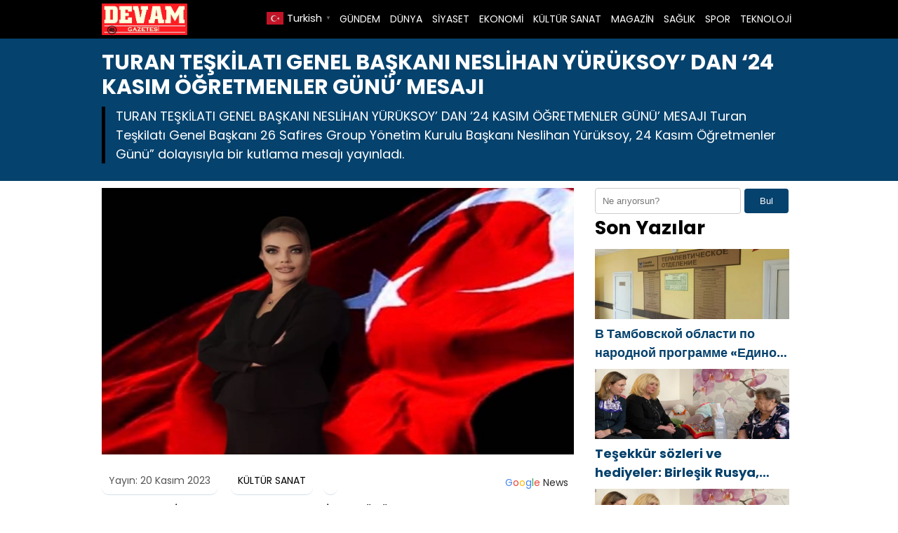

--- FILE ---
content_type: text/html; charset=UTF-8
request_url: https://devamgazetesi.com/turan-teskilati-genel-baskani-neslihan-yuruksoy-dan-24-kasim-ogretmenler-gunu-mesaji-h32941.html
body_size: 7972
content:

<!DOCTYPE html>
<html lang="tr">
<head>
    <meta charset="UTF-8">
    <meta name="viewport" content="width=device-width, initial-scale=1">
	<title>TURAN TEŞKİLATI GENEL BAŞKANI NESLİHAN YÜRÜKSOY’ DAN ‘24 KASIM ÖĞRETMENLER GÜNÜ’ MESAJI - Devam Gazetesi</title>
<meta name="description" content="TURAN TEŞKİLATI GENEL BAŞKANI NESLİHAN YÜRÜKSOY’ DAN ‘24 KASIM ÖĞRETMENLER GÜNÜ’ MESAJI Turan Teşkilatı Genel Başkanı 26 Safires Group Yönetim Kurulu Başkanı Neslihan Yürüksoy, 24 Kasım Öğretmenler Günü” dolayısıyla bir kutlama mesajı yayınladı. Turan Teşkilatı Genel Başkanı Neslihan Yürüksoy, mesajında şu ifadelere yer verdi; Öğretmenlik, gücünü sevgiden alan, dünyanın en&hellip;">
<meta name="robots" content="index, follow, max-snippet:-1, max-image-preview:large, max-video-preview:-1">
<link rel="canonical" href="https://devamgazetesi.com/turan-teskilati-genel-baskani-neslihan-yuruksoy-dan-24-kasim-ogretmenler-gunu-mesaji-h32941.html">
<meta property="og:url" content="https://devamgazetesi.com/turan-teskilati-genel-baskani-neslihan-yuruksoy-dan-24-kasim-ogretmenler-gunu-mesaji-h32941.html">
<meta property="og:site_name" content="Devam Gazetesi">
<meta property="og:locale" content="tr_TR">
<meta property="og:type" content="article">
<meta property="article:author" content="">
<meta property="article:publisher" content="">
<meta property="article:section" content="KÜLTÜR SANAT">
<meta property="article:tag" content="24 KASIM ÖĞRETMENLER GÜNÜ MESAJI">
<meta property="article:tag" content="24 Kasım Öğretmenler Günü">
<meta property="article:tag" content="24 Temmuz Gazeteciler">
<meta property="article:tag" content="26 Safires Group Yönetim Kurulu Başkanı Neslihan YÜRÜKSOY">
<meta property="article:tag" content="ANKARA">
<meta property="article:tag" content="ESKİŞEHİR">
<meta property="article:tag" content="Istanbul">
<meta property="article:tag" content="Neslihan">
<meta property="article:tag" content="NESLİHAN YÜRÜKSOY">
<meta property="article:tag" content="TURAN TEŞKİLATI GENEL BAŞKANI NESLİHAN YÜRÜKSOY">
<meta property="article:tag" content="TURAN TEŞKİLATI GENEL BAŞKANI NESLİHAN YÜRÜKSOY&#039; DAN ‘24 KASIM ÖĞRETMENLER GÜNÜ’ MESAJI">
<meta property="article:tag" content="Turan Teşkilatı">
<meta property="article:tag" content="Turan Teşkilatı Genel Başkanı 26 Safires Group Yönetim Kurulu Başkanı Neslihan Yürüksoy">
<meta property="article:tag" content="Yürüksoy">
<meta property="og:title" content="TURAN TEŞKİLATI GENEL BAŞKANI NESLİHAN YÜRÜKSOY’ DAN ‘24 KASIM ÖĞRETMENLER GÜNÜ’ MESAJI - Devam Gazetesi">
<meta property="og:description" content="TURAN TEŞKİLATI GENEL BAŞKANI NESLİHAN YÜRÜKSOY’ DAN ‘24 KASIM ÖĞRETMENLER GÜNÜ’ MESAJI Turan Teşkilatı Genel Başkanı 26 Safires Group Yönetim Kurulu Başkanı Neslihan Yürüksoy, 24 Kasım Öğretmenler Günü” dolayısıyla bir kutlama mesajı yayınladı. Turan Teşkilatı Genel Başkanı Neslihan Yürüksoy, mesajında şu ifadelere yer verdi; Öğretmenlik, gücünü sevgiden alan, dünyanın en&hellip;">
<meta property="og:image" content="https://devamgazetesi.com/wp-content/uploads/2023/11/TURAN-TESKILATI-GENEL-BASKANI-NESLIHAN-YURUKSOY-DAN-‘24-KASIM-OGRETMENLER.jpg">
<meta property="og:image:secure_url" content="https://devamgazetesi.com/wp-content/uploads/2023/11/TURAN-TESKILATI-GENEL-BASKANI-NESLIHAN-YURUKSOY-DAN-‘24-KASIM-OGRETMENLER.jpg">
<meta property="og:image:width" content="690">
<meta property="og:image:height" content="390">
<meta property="fb:pages" content="">
<meta property="fb:admins" content="">
<meta property="fb:app_id" content="">
<meta name="twitter:card" content="summary">
<meta name="twitter:site" content="">
<meta name="twitter:creator" content="">
<meta name="twitter:title" content="TURAN TEŞKİLATI GENEL BAŞKANI NESLİHAN YÜRÜKSOY’ DAN ‘24 KASIM ÖĞRETMENLER GÜNÜ’ MESAJI - Devam Gazetesi">
<meta name="twitter:description" content="TURAN TEŞKİLATI GENEL BAŞKANI NESLİHAN YÜRÜKSOY’ DAN ‘24 KASIM ÖĞRETMENLER GÜNÜ’ MESAJI Turan Teşkilatı Genel Başkanı 26 Safires Group Yönetim Kurulu Başkanı Neslihan Yürüksoy, 24 Kasım Öğretmenler Günü” dolayısıyla bir kutlama mesajı yayınladı. Turan Teşkilatı Genel Başkanı Neslihan Yürüksoy, mesajında şu ifadelere yer verdi; Öğretmenlik, gücünü sevgiden alan, dünyanın en&hellip;">
<meta name="twitter:image" content="https://devamgazetesi.com/wp-content/uploads/2023/11/TURAN-TESKILATI-GENEL-BASKANI-NESLIHAN-YURUKSOY-DAN-‘24-KASIM-OGRETMENLER.jpg">
<link rel="alternate" title="oEmbed (JSON)" type="application/json+oembed" href="https://devamgazetesi.com/wp-json/oembed/1.0/embed?url=https%3A%2F%2Fdevamgazetesi.com%2Fturan-teskilati-genel-baskani-neslihan-yuruksoy-dan-24-kasim-ogretmenler-gunu-mesaji-h32941.html" />
<link rel="alternate" title="oEmbed (XML)" type="text/xml+oembed" href="https://devamgazetesi.com/wp-json/oembed/1.0/embed?url=https%3A%2F%2Fdevamgazetesi.com%2Fturan-teskilati-genel-baskani-neslihan-yuruksoy-dan-24-kasim-ogretmenler-gunu-mesaji-h32941.html&#038;format=xml" />
<style id='wp-img-auto-sizes-contain-inline-css' type='text/css'>
img:is([sizes=auto i],[sizes^="auto," i]){contain-intrinsic-size:3000px 1500px}
/*# sourceURL=wp-img-auto-sizes-contain-inline-css */
</style>
<link rel='stylesheet' id='theme-style-css' href='https://devamgazetesi.com/wp-content/themes/webolur/style.css?ver=6.9' type='text/css' media='all' />
<link rel='stylesheet' id='my-theme-colors-css' href='https://devamgazetesi.com/wp-content/themes/webolur/cssjs/blue-black.css?ver=6.9' type='text/css' media='all' />
<link rel="https://api.w.org/" href="https://devamgazetesi.com/wp-json/" /><link rel="alternate" title="JSON" type="application/json" href="https://devamgazetesi.com/wp-json/wp/v2/posts/32941" /><link rel="EditURI" type="application/rsd+xml" title="RSD" href="https://devamgazetesi.com/xmlrpc.php?rsd" />
<meta name="generator" content="WordPress 6.9" />
<link rel='shortlink' href='https://devamgazetesi.com/?p=32941' />
	<style>
		.ozetlen a {color: var(--headrenk);}
	:root {
    --anarenk: ;
		--ikincirenk: ;
			--headrenk: ;
}</style>
	  <style id='global-styles-inline-css' type='text/css'>
:root{--wp--preset--aspect-ratio--square: 1;--wp--preset--aspect-ratio--4-3: 4/3;--wp--preset--aspect-ratio--3-4: 3/4;--wp--preset--aspect-ratio--3-2: 3/2;--wp--preset--aspect-ratio--2-3: 2/3;--wp--preset--aspect-ratio--16-9: 16/9;--wp--preset--aspect-ratio--9-16: 9/16;--wp--preset--color--black: #000000;--wp--preset--color--cyan-bluish-gray: #abb8c3;--wp--preset--color--white: #ffffff;--wp--preset--color--pale-pink: #f78da7;--wp--preset--color--vivid-red: #cf2e2e;--wp--preset--color--luminous-vivid-orange: #ff6900;--wp--preset--color--luminous-vivid-amber: #fcb900;--wp--preset--color--light-green-cyan: #7bdcb5;--wp--preset--color--vivid-green-cyan: #00d084;--wp--preset--color--pale-cyan-blue: #8ed1fc;--wp--preset--color--vivid-cyan-blue: #0693e3;--wp--preset--color--vivid-purple: #9b51e0;--wp--preset--gradient--vivid-cyan-blue-to-vivid-purple: linear-gradient(135deg,rgb(6,147,227) 0%,rgb(155,81,224) 100%);--wp--preset--gradient--light-green-cyan-to-vivid-green-cyan: linear-gradient(135deg,rgb(122,220,180) 0%,rgb(0,208,130) 100%);--wp--preset--gradient--luminous-vivid-amber-to-luminous-vivid-orange: linear-gradient(135deg,rgb(252,185,0) 0%,rgb(255,105,0) 100%);--wp--preset--gradient--luminous-vivid-orange-to-vivid-red: linear-gradient(135deg,rgb(255,105,0) 0%,rgb(207,46,46) 100%);--wp--preset--gradient--very-light-gray-to-cyan-bluish-gray: linear-gradient(135deg,rgb(238,238,238) 0%,rgb(169,184,195) 100%);--wp--preset--gradient--cool-to-warm-spectrum: linear-gradient(135deg,rgb(74,234,220) 0%,rgb(151,120,209) 20%,rgb(207,42,186) 40%,rgb(238,44,130) 60%,rgb(251,105,98) 80%,rgb(254,248,76) 100%);--wp--preset--gradient--blush-light-purple: linear-gradient(135deg,rgb(255,206,236) 0%,rgb(152,150,240) 100%);--wp--preset--gradient--blush-bordeaux: linear-gradient(135deg,rgb(254,205,165) 0%,rgb(254,45,45) 50%,rgb(107,0,62) 100%);--wp--preset--gradient--luminous-dusk: linear-gradient(135deg,rgb(255,203,112) 0%,rgb(199,81,192) 50%,rgb(65,88,208) 100%);--wp--preset--gradient--pale-ocean: linear-gradient(135deg,rgb(255,245,203) 0%,rgb(182,227,212) 50%,rgb(51,167,181) 100%);--wp--preset--gradient--electric-grass: linear-gradient(135deg,rgb(202,248,128) 0%,rgb(113,206,126) 100%);--wp--preset--gradient--midnight: linear-gradient(135deg,rgb(2,3,129) 0%,rgb(40,116,252) 100%);--wp--preset--font-size--small: 13px;--wp--preset--font-size--medium: 20px;--wp--preset--font-size--large: 36px;--wp--preset--font-size--x-large: 42px;--wp--preset--spacing--20: 0.44rem;--wp--preset--spacing--30: 0.67rem;--wp--preset--spacing--40: 1rem;--wp--preset--spacing--50: 1.5rem;--wp--preset--spacing--60: 2.25rem;--wp--preset--spacing--70: 3.38rem;--wp--preset--spacing--80: 5.06rem;--wp--preset--shadow--natural: 6px 6px 9px rgba(0, 0, 0, 0.2);--wp--preset--shadow--deep: 12px 12px 50px rgba(0, 0, 0, 0.4);--wp--preset--shadow--sharp: 6px 6px 0px rgba(0, 0, 0, 0.2);--wp--preset--shadow--outlined: 6px 6px 0px -3px rgb(255, 255, 255), 6px 6px rgb(0, 0, 0);--wp--preset--shadow--crisp: 6px 6px 0px rgb(0, 0, 0);}:where(.is-layout-flex){gap: 0.5em;}:where(.is-layout-grid){gap: 0.5em;}body .is-layout-flex{display: flex;}.is-layout-flex{flex-wrap: wrap;align-items: center;}.is-layout-flex > :is(*, div){margin: 0;}body .is-layout-grid{display: grid;}.is-layout-grid > :is(*, div){margin: 0;}:where(.wp-block-columns.is-layout-flex){gap: 2em;}:where(.wp-block-columns.is-layout-grid){gap: 2em;}:where(.wp-block-post-template.is-layout-flex){gap: 1.25em;}:where(.wp-block-post-template.is-layout-grid){gap: 1.25em;}.has-black-color{color: var(--wp--preset--color--black) !important;}.has-cyan-bluish-gray-color{color: var(--wp--preset--color--cyan-bluish-gray) !important;}.has-white-color{color: var(--wp--preset--color--white) !important;}.has-pale-pink-color{color: var(--wp--preset--color--pale-pink) !important;}.has-vivid-red-color{color: var(--wp--preset--color--vivid-red) !important;}.has-luminous-vivid-orange-color{color: var(--wp--preset--color--luminous-vivid-orange) !important;}.has-luminous-vivid-amber-color{color: var(--wp--preset--color--luminous-vivid-amber) !important;}.has-light-green-cyan-color{color: var(--wp--preset--color--light-green-cyan) !important;}.has-vivid-green-cyan-color{color: var(--wp--preset--color--vivid-green-cyan) !important;}.has-pale-cyan-blue-color{color: var(--wp--preset--color--pale-cyan-blue) !important;}.has-vivid-cyan-blue-color{color: var(--wp--preset--color--vivid-cyan-blue) !important;}.has-vivid-purple-color{color: var(--wp--preset--color--vivid-purple) !important;}.has-black-background-color{background-color: var(--wp--preset--color--black) !important;}.has-cyan-bluish-gray-background-color{background-color: var(--wp--preset--color--cyan-bluish-gray) !important;}.has-white-background-color{background-color: var(--wp--preset--color--white) !important;}.has-pale-pink-background-color{background-color: var(--wp--preset--color--pale-pink) !important;}.has-vivid-red-background-color{background-color: var(--wp--preset--color--vivid-red) !important;}.has-luminous-vivid-orange-background-color{background-color: var(--wp--preset--color--luminous-vivid-orange) !important;}.has-luminous-vivid-amber-background-color{background-color: var(--wp--preset--color--luminous-vivid-amber) !important;}.has-light-green-cyan-background-color{background-color: var(--wp--preset--color--light-green-cyan) !important;}.has-vivid-green-cyan-background-color{background-color: var(--wp--preset--color--vivid-green-cyan) !important;}.has-pale-cyan-blue-background-color{background-color: var(--wp--preset--color--pale-cyan-blue) !important;}.has-vivid-cyan-blue-background-color{background-color: var(--wp--preset--color--vivid-cyan-blue) !important;}.has-vivid-purple-background-color{background-color: var(--wp--preset--color--vivid-purple) !important;}.has-black-border-color{border-color: var(--wp--preset--color--black) !important;}.has-cyan-bluish-gray-border-color{border-color: var(--wp--preset--color--cyan-bluish-gray) !important;}.has-white-border-color{border-color: var(--wp--preset--color--white) !important;}.has-pale-pink-border-color{border-color: var(--wp--preset--color--pale-pink) !important;}.has-vivid-red-border-color{border-color: var(--wp--preset--color--vivid-red) !important;}.has-luminous-vivid-orange-border-color{border-color: var(--wp--preset--color--luminous-vivid-orange) !important;}.has-luminous-vivid-amber-border-color{border-color: var(--wp--preset--color--luminous-vivid-amber) !important;}.has-light-green-cyan-border-color{border-color: var(--wp--preset--color--light-green-cyan) !important;}.has-vivid-green-cyan-border-color{border-color: var(--wp--preset--color--vivid-green-cyan) !important;}.has-pale-cyan-blue-border-color{border-color: var(--wp--preset--color--pale-cyan-blue) !important;}.has-vivid-cyan-blue-border-color{border-color: var(--wp--preset--color--vivid-cyan-blue) !important;}.has-vivid-purple-border-color{border-color: var(--wp--preset--color--vivid-purple) !important;}.has-vivid-cyan-blue-to-vivid-purple-gradient-background{background: var(--wp--preset--gradient--vivid-cyan-blue-to-vivid-purple) !important;}.has-light-green-cyan-to-vivid-green-cyan-gradient-background{background: var(--wp--preset--gradient--light-green-cyan-to-vivid-green-cyan) !important;}.has-luminous-vivid-amber-to-luminous-vivid-orange-gradient-background{background: var(--wp--preset--gradient--luminous-vivid-amber-to-luminous-vivid-orange) !important;}.has-luminous-vivid-orange-to-vivid-red-gradient-background{background: var(--wp--preset--gradient--luminous-vivid-orange-to-vivid-red) !important;}.has-very-light-gray-to-cyan-bluish-gray-gradient-background{background: var(--wp--preset--gradient--very-light-gray-to-cyan-bluish-gray) !important;}.has-cool-to-warm-spectrum-gradient-background{background: var(--wp--preset--gradient--cool-to-warm-spectrum) !important;}.has-blush-light-purple-gradient-background{background: var(--wp--preset--gradient--blush-light-purple) !important;}.has-blush-bordeaux-gradient-background{background: var(--wp--preset--gradient--blush-bordeaux) !important;}.has-luminous-dusk-gradient-background{background: var(--wp--preset--gradient--luminous-dusk) !important;}.has-pale-ocean-gradient-background{background: var(--wp--preset--gradient--pale-ocean) !important;}.has-electric-grass-gradient-background{background: var(--wp--preset--gradient--electric-grass) !important;}.has-midnight-gradient-background{background: var(--wp--preset--gradient--midnight) !important;}.has-small-font-size{font-size: var(--wp--preset--font-size--small) !important;}.has-medium-font-size{font-size: var(--wp--preset--font-size--medium) !important;}.has-large-font-size{font-size: var(--wp--preset--font-size--large) !important;}.has-x-large-font-size{font-size: var(--wp--preset--font-size--x-large) !important;}
/*# sourceURL=global-styles-inline-css */
</style>
</head>
<body class="wp-singular post-template-default single single-post postid-32941 single-format-standard wp-theme-webolur">
<div class="container">
		

	
	</div>

 

  <header>
        <div class="container" style="">
            <div class="logo">
<a href="https://devamgazetesi.com/"><img height="45"src="https://devamgazetesi.com/wp-content/uploads/2021/03/devam-gazetesi.jpg" title="Devam Gazetesi"></a>
            </div>
            <nav class="menu" style="width: fit-content;">
                <ul id="primary-menu" class="primary-menu-class"><li id="menu-item-1236" class="menu-item menu-item-type-taxonomy menu-item-object-category menu-item-1236"><a href="https://devamgazetesi.com/kategori/gundem">GÜNDEM</a></li>
<li id="menu-item-1233" class="menu-item menu-item-type-taxonomy menu-item-object-category menu-item-1233"><a href="https://devamgazetesi.com/kategori/dunya">DÜNYA</a></li>
<li id="menu-item-1240" class="menu-item menu-item-type-taxonomy menu-item-object-category menu-item-1240"><a href="https://devamgazetesi.com/kategori/siyaset">SİYASET</a></li>
<li id="menu-item-1235" class="menu-item menu-item-type-taxonomy menu-item-object-category menu-item-1235"><a href="https://devamgazetesi.com/kategori/ekonomi">EKONOMİ</a></li>
<li id="menu-item-1237" class="menu-item menu-item-type-taxonomy menu-item-object-category current-post-ancestor current-menu-parent current-post-parent menu-item-1237"><a href="https://devamgazetesi.com/kategori/kultur-sanat">KÜLTÜR SANAT</a></li>
<li id="menu-item-1238" class="menu-item menu-item-type-taxonomy menu-item-object-category menu-item-1238"><a href="https://devamgazetesi.com/kategori/magazin">MAGAZİN</a></li>
<li id="menu-item-1239" class="menu-item menu-item-type-taxonomy menu-item-object-category menu-item-1239"><a href="https://devamgazetesi.com/kategori/saglik">SAĞLIK</a></li>
<li id="menu-item-1241" class="menu-item menu-item-type-taxonomy menu-item-object-category menu-item-1241"><a href="https://devamgazetesi.com/kategori/spor">SPOR</a></li>
<li id="menu-item-1242" class="menu-item menu-item-type-taxonomy menu-item-object-category menu-item-1242"><a href="https://devamgazetesi.com/kategori/teknoloji">TEKNOLOJİ</a></li>
</ul>				
            </nav>
			


            <div class="menu-toggle" id="menu-toggle">
                <span></span>
                <span></span>
                <span></span>
            </div>
			<div class="" style="float: right; line-height: 40px;"> <div class="gtranslate_wrapper" id="gt-wrapper-49571571"></div>	</div>
        </div>
    </header>

<script>
document.getElementById('menu-toggle').addEventListener('click', function() {
    const menu = document.querySelector('.menu');
    menu.classList.toggle('menu-show');
});

</script>
	
 
<div class="container"> </div>

<div class="asikome" style="padding: 15px 0px; text-align:left; margin-bottom:10px;">
<div class="container">

<div class="baslik">
 

<h1 style="margin:0px;font-size: 30px;line-height: 35px;">TURAN TEŞKİLATI GENEL BAŞKANI NESLİHAN YÜRÜKSOY’ DAN ‘24 KASIM ÖĞRETMENLER GÜNÜ’ MESAJI</h1><div class="ozetlen"> 			

	 
			TURAN TEŞKİLATI GENEL BAŞKANI NESLİHAN YÜRÜKSOY’ DAN ‘24 KASIM ÖĞRETMENLER GÜNÜ’ MESAJI
Turan Teşkilatı Genel Başkanı 26 Safires Group Yönetim Kurulu Başkanı Neslihan Yürüksoy, 24 Kasım Öğretmenler Günü” dolayısıyla bir kutlama mesajı yayınladı.</div>
	</div>
	 
</div>
 
 

	</div> 
<div class="container">
	
	
<div class="asikome">
	

	
	</div>
	<div class="clear ayrac"></div>

<div class="content">

					
		  <div class="kapak">
				 
	 	 <img width="690" height="390" src="https://devamgazetesi.com/wp-content/uploads/2023/11/TURAN-TESKILATI-GENEL-BASKANI-NESLIHAN-YURUKSOY-DAN-‘24-KASIM-OGRETMENLER.jpg" class="attachment-large size-large wp-post-image" alt="TURAN TEŞKİLATI GENEL BAŞKANI NESLİHAN YÜRÜKSOY’ DAN ‘24 KASIM ÖĞRETMENLER GÜNÜ’ MESAJI" decoding="async" fetchpriority="high" /> 
			 </div> 
	
<div class="meta">
    <span class="meta-item">Yayın: 20 Kasım 2023</span>
    <span class="meta-item"><a href="https://devamgazetesi.com/kategori/kultur-sanat" rel="category tag">KÜLTÜR SANAT</a></span>
    <span class="meta-item"><a style="float: right;padding: 3px 8px;  " class="tooltip-class" title="Google News" href="" target="_blank"><span style=" color: #4285f4; ">G</span><span style=" color: #ea4336; ">o</span><span style=" color: #fbbd05; ">o</span><span style=" color: #4285f4; ">g</span><span style=" color: #34a853; ">l</span><span style=" color: #ea4336; ">e</span> <span style="color:#2a2a2a;"> News</span> </a></span>
</div> 
  

         <p style="font-size:18px;">
<p></p>
<div class="entry-content">
<p>TURAN TEŞKİLATI GENEL BAŞKANI NESLİHAN YÜRÜKSOY’ DAN ‘24 KASIM ÖĞRETMENLER GÜNÜ’ MESAJI</p>
<p>Turan Teşkilatı Genel Başkanı 26 Safires Group Yönetim Kurulu Başkanı Neslihan Yürüksoy, 24 Kasım Öğretmenler Günü” dolayısıyla bir kutlama mesajı yayınladı.</p>
<p>Turan Teşkilatı Genel Başkanı Neslihan Yürüksoy, mesajında şu ifadelere yer verdi;</p>
<p>Öğretmenlik, gücünü sevgiden alan, dünyanın en kutsal ve en saygın mesleğidir. Bu onurlu mesleğin malzemesi insandır. Bulunduğu her ortamda mum misali kendi yanarak etrafını aydınlatan öğretmenlerimiz, geleceğimizin teminatı çocuklarımızı ve gençlerimizi, çağımızın gereklerine ve ihtiyaçlarına göre, milli ve manevi değerlerimizi benimseyerek özümsemiş bir şekilde yetiştiren, kutlu görevin yılmaz temsilcileridir.</p>
<p>Öğretmenlerimizden beklentimiz, çocuklarımıza ve gençlerimize, düşünmeyi, düşünerek bilgi üretmeyi, araştırmayı, sorgulamayı, akılcılığı ve bilimselliği öğretmeleri, onları eleştirel düşünce sistemine sahip, kişilikli, kendine güvenen, ülkesini ve Milletini seven, bireyler olarak yetiştirmeleridir.</p>
<p>Sevgili Öğretmenlerimiz; ülkemizin her köşesinde; çocuklarımızı, gençlerimizi geleceğe en iyi şekilde hazırlama idealinden hiçbir zaman taviz vermediğinizden ve yetiştirdiğiniz her öğrenciye bu bilinçle yaklaştığınızdan hiç şüphem yok. Tutuşturduğunuz eğitim meşalesi ile dün ve bugün olduğu gibi, yarın da geleceğin mimarı olmaya devam edeceksiniz.</p>
<p>Bu duygu ve düşüncelerle, başta Başöğretmen Mustafa Kemal Atatürk olmak üzere ebediyete intikal etmiş öğretmenlerimizi rahmet ve saygı ile anıyor, emekli ve görevinin başında bulunan değerli öğretmenlerimizin 24 Kasım Öğretmenler Gününü kutluyor, sağlık, mutluluk ve başarılar diliyorum.’ dedi.</p>
<p>ABDULLAH YİĞİT-ANKARA</p>
</p></div>
 	    <span class="meta-item">Son Güncelleme: 20 Kasım 2023</span>

            <div class="tags" style="padding:0px;">Etiketler: <a href="https://devamgazetesi.com/etiket/24-kasim-ogretmenler-gunu-mesaji" rel="tag">24 KASIM ÖĞRETMENLER GÜNÜ MESAJI</a>, <a href="https://devamgazetesi.com/etiket/24-kasim-ogretmenler-gunu" rel="tag">24 Kasım Öğretmenler Günü</a>, <a href="https://devamgazetesi.com/etiket/24-temmuz-gazeteciler" rel="tag">24 Temmuz Gazeteciler</a>, <a href="https://devamgazetesi.com/etiket/26-safires-group-yonetim-kurulu-baskani-neslihan-yuruksoy" rel="tag">26 Safires Group Yönetim Kurulu Başkanı Neslihan YÜRÜKSOY</a>, <a href="https://devamgazetesi.com/etiket/ankara" rel="tag">ANKARA</a>, <a href="https://devamgazetesi.com/etiket/eskisehir" rel="tag">ESKİŞEHİR</a>, <a href="https://devamgazetesi.com/etiket/istanbul" rel="tag">Istanbul</a>, <a href="https://devamgazetesi.com/etiket/neslihan" rel="tag">Neslihan</a>, <a href="https://devamgazetesi.com/etiket/neslihan-yuruksoy" rel="tag">NESLİHAN YÜRÜKSOY</a>, <a href="https://devamgazetesi.com/etiket/turan-teskilati-genel-baskani-neslihan-yuruksoy" rel="tag">TURAN TEŞKİLATI GENEL BAŞKANI NESLİHAN YÜRÜKSOY</a>, <a href="https://devamgazetesi.com/etiket/turan-teskilati-genel-baskani-neslihan-yuruksoy-dan-24-kasim-ogretmenler-gunu-mesaji" rel="tag">TURAN TEŞKİLATI GENEL BAŞKANI NESLİHAN YÜRÜKSOY' DAN ‘24 KASIM ÖĞRETMENLER GÜNÜ’ MESAJI</a>, <a href="https://devamgazetesi.com/etiket/turan-teskilati" rel="tag">Turan Teşkilatı</a>, <a href="https://devamgazetesi.com/etiket/turan-teskilati-genel-baskani-26-safires-group-yonetim-kurulu-baskani-neslihan-yuruksoy" rel="tag">Turan Teşkilatı Genel Başkanı 26 Safires Group Yönetim Kurulu Başkanı Neslihan Yürüksoy</a>, <a href="https://devamgazetesi.com/etiket/yuruksoy" rel="tag">Yürüksoy</a></div>
     
	
	
	<ul>            <a href="https://devamgazetesi.com/birlesik-rusya-irkutsk-oblastindaki-zimada-bulunan-evsiz-hayvanlara-barinak-saglayan-bir-kurulusa-yiyecek-bagisinda-bulundu-h50018.html">  <div class="benzer-box">
		<div class="benzerhaber">
			 <img width="690" height="390" src="https://devamgazetesi.com/wp-content/uploads/2026/01/kedi-rusy-sahra-20260101.jpg" class="attachment-full size-full wp-post-image" alt="Birleşik Rusya, İrkutsk Oblastı’ndaki Zima’da bulunan evsiz hayvanlara barınak sağlayan bir kuruluşa yiyecek bağışında bulundu" decoding="async" loading="lazy" /> 
		  </div>
		<div class="benzerbaslik">
			<p class="ikisatir">Birleşik Rusya, İrkutsk Oblastı’ndaki Zima’da bulunan evsiz hayvanlara barınak sağlayan bir kuruluşa yiyecek bağışında bulundu</p>  
		  </div>
		
		</div></a>
                        <a href="https://devamgazetesi.com/otomobiller-motosikletler-jeneratorler-birlesik-rusya-sinir-otesindeki-bolgelerden-daha-fazla-insani-yardim-gonderdi-h50012.html">  <div class="benzer-box">
		<div class="benzerhaber">
			 <img width="690" height="390" src="https://devamgazetesi.com/wp-content/uploads/2026/01/araban-rusya-sahra-20260101.jpg" class="attachment-full size-full wp-post-image" alt="Otomobiller, motosikletler, jeneratörler: Birleşik Rusya, sınır ötesindeki bölgelerden daha fazla insani yardım gönderdi" decoding="async" loading="lazy" /> 
		  </div>
		<div class="benzerbaslik">
			<p class="ikisatir">Otomobiller, motosikletler, jeneratörler: Birleşik Rusya, sınır ötesindeki bölgelerden daha fazla insani yardım gönderdi</p>  
		  </div>
		
		</div></a>
                        <a href="https://devamgazetesi.com/tarimkon-tarafindan-tarim-savunuculugu-egitim-programi-basladi-h50001.html">  <div class="benzer-box">
		<div class="benzerhaber">
			 <img width="690" height="390" src="https://devamgazetesi.com/wp-content/uploads/2026/01/tarimsavunuculugu-20260102.jpeg" class="attachment-full size-full wp-post-image" alt="TARIMKON TARAFINDAN TARIM SAVUNUCULUĞU EĞİTİM PROGRAMI BAŞLADI" decoding="async" loading="lazy" /> 
		  </div>
		<div class="benzerbaslik">
			<p class="ikisatir">TARIMKON TARAFINDAN TARIM SAVUNUCULUĞU EĞİTİM PROGRAMI BAŞLADI</p>  
		  </div>
		
		</div></a>
                        <a href="https://devamgazetesi.com/omsk-oblastinin-bolseukovsky-bolgesindeki-bir-klinik-birlesik-rusya-halk-programi-kapsaminda-modernize-edildi-h49998.html">  <div class="benzer-box">
		<div class="benzerhaber">
			 <img width="690" height="390" src="https://devamgazetesi.com/wp-content/uploads/2026/01/okulrusyi-20260101.jpg" class="attachment-full size-full wp-post-image" alt="Omsk Oblastı’nın Bolşeukovsky Bölgesi’ndeki bir klinik, Birleşik Rusya halk programı kapsamında modernize edildi" decoding="async" loading="lazy" /> 
		  </div>
		<div class="benzerbaslik">
			<p class="ikisatir">Omsk Oblastı’nın Bolşeukovsky Bölgesi’ndeki bir klinik, Birleşik Rusya halk programı kapsamında modernize edildi</p>  
		  </div>
		
		</div></a>
                        <a href="https://devamgazetesi.com/%d0%b5%d0%b4%d0%b8%d0%bd%d0%b0%d1%8f-%d1%80%d0%be%d1%81%d1%81%d0%b8%d1%8f-%d0%bf%d0%be%d0%b7%d0%b4%d1%80%d0%b0%d0%b2%d0%b8%d0%bb%d0%b0-%d0%b4%d0%b5%d1%82%d0%b5%d0%b9-%d0%b8%d0%b7-%d0%be-h49993.html">  <div class="benzer-box">
		<div class="benzerhaber">
			 <img width="690" height="390" src="https://devamgazetesi.com/wp-content/uploads/2026/01/sahra-rus-20260101.jpg" class="attachment-full size-full wp-post-image" alt="«Единая Россия» поздравила детей из отдалённых районов Луганска с Новым годом" decoding="async" loading="lazy" /> 
		  </div>
		<div class="benzerbaslik">
			<p class="ikisatir">«Единая Россия» поздравила детей из отдалённых районов Луганска с Новым годом</p>  
		  </div>
		
		</div></a>
                        <a href="https://devamgazetesi.com/sirk-ve-tiyatro-ziyaretleri-spor-malzemeleri-akilli-hoparlor-ve-el-isi-setleri-birlesik-rusya-yolka-zhelaniy-dilek-agaci-kampanyasi-kapsaminda-cocuklarin-hayallerini-gerceklest-h49987.html">  <div class="benzer-box">
		<div class="benzerhaber">
			 <img width="690" height="390" src="https://devamgazetesi.com/wp-content/uploads/2026/01/sahne-rus-20260101.jpg" class="attachment-full size-full wp-post-image" alt="Sirk ve tiyatro ziyaretleri, spor malzemeleri, akıllı hoparlör ve el işi setleri: Birleşik Rusya, “Yolka Zhelaniy” (Dilek Ağacı) kampanyası kapsamında çocukların hayallerini gerçekleştiriyor" decoding="async" loading="lazy" /> 
		  </div>
		<div class="benzerbaslik">
			<p class="ikisatir">Sirk ve tiyatro ziyaretleri, spor malzemeleri, akıllı hoparlör ve el işi setleri: Birleşik Rusya, “Yolka Zhelaniy” (Dilek Ağacı) kampanyası kapsamında çocukların hayallerini gerçekleştiriyor</p>  
		  </div>
		
		</div></a>
            </ul>  
	 
	
	
</div>


<div class="sidebar"><aside>
            <section id="search-2" class="widget widget_search"><form role="search" method="get" class="search-form" action="https://devamgazetesi.com/">
    <label>
         <input type="search" class="search-field" placeholder="Ne arıyorsun?" value="" name="s" />
         <button type="submit" class="search-submit">Bul</button>
        </label>
    
</form>
</section><section id="recent_posts_with_thumbnails-2" class="widget widget_recent_posts_with_thumbnails"><h2 class="widget-title">Son Yazılar</h2><ul><li><a class="resimlibilesen" href="https://devamgazetesi.com/%d0%b2-%d1%82%d0%b0%d0%bc%d0%b1%d0%be%d0%b2%d1%81%d0%ba%d0%be%d0%b9-%d0%be%d0%b1%d0%bb%d0%b0%d1%81%d1%82%d0%b8-%d0%bf%d0%be-%d0%bd%d0%b0%d1%80%d0%be%d0%b4%d0%bd%d0%be%d0%b9-%d0%bf%d1%80%d0%be%d0%b3-h50022.html"><img width="690" height="390" src="https://devamgazetesi.com/wp-content/uploads/2026/01/tahra-rusya-okul-rus-20260101.jpg" class="attachment-full size-full wp-post-image" alt="" decoding="async" loading="lazy" /></a><a class="ikisatir" href="https://devamgazetesi.com/%d0%b2-%d1%82%d0%b0%d0%bc%d0%b1%d0%be%d0%b2%d1%81%d0%ba%d0%be%d0%b9-%d0%be%d0%b1%d0%bb%d0%b0%d1%81%d1%82%d0%b8-%d0%bf%d0%be-%d0%bd%d0%b0%d1%80%d0%be%d0%b4%d0%bd%d0%be%d0%b9-%d0%bf%d1%80%d0%be%d0%b3-h50022.html">В Тамбовской области по народной программе «Единой России» провели капремонт терапевтического отделения Уваровской ЦРБ</a></li><li><a class="resimlibilesen" href="https://devamgazetesi.com/tesekkur-sozleri-ve-hediyeler-birlesik-rusya-bolgelerdeki-buyuk-vatanseverlik-savasi-gazilerini-yaklasan-bayram-vesilesiyle-tebrik-ediyor-h50021.html"><img width="690" height="390" src="https://devamgazetesi.com/wp-content/uploads/2026/01/kadin-rusya-sahra-20260101.png" class="attachment-full size-full wp-post-image" alt="" decoding="async" loading="lazy" /></a><a class="ikisatir" href="https://devamgazetesi.com/tesekkur-sozleri-ve-hediyeler-birlesik-rusya-bolgelerdeki-buyuk-vatanseverlik-savasi-gazilerini-yaklasan-bayram-vesilesiyle-tebrik-ediyor-h50021.html">Teşekkür sözleri ve hediyeler: Birleşik Rusya, bölgelerdeki Büyük Vatanseverlik Savaşı gazilerini yaklaşan bayram vesilesiyle tebrik ediyor</a></li><li><a class="resimlibilesen" href="https://devamgazetesi.com/%d1%81%d0%bb%d0%be%d0%b2%d0%b0-%d0%b1%d0%bb%d0%b0%d0%b3%d0%be%d0%b4%d0%b0%d1%80%d0%bd%d0%be%d1%81%d1%82%d0%b8-%d0%b8-%d0%bf%d0%be%d0%b4%d0%b0%d1%80%d0%ba%d0%b8-%d0%b5%d0%b4%d0%b8%d0%bd%d0%b0-h50019.html"><img width="690" height="390" src="https://devamgazetesi.com/wp-content/uploads/2026/01/kadin-rusya-sahra-20260101.png" class="attachment-full size-full wp-post-image" alt="" decoding="async" loading="lazy" /></a><a class="ikisatir" href="https://devamgazetesi.com/%d1%81%d0%bb%d0%be%d0%b2%d0%b0-%d0%b1%d0%bb%d0%b0%d0%b3%d0%be%d0%b4%d0%b0%d1%80%d0%bd%d0%be%d1%81%d1%82%d0%b8-%d0%b8-%d0%bf%d0%be%d0%b4%d0%b0%d1%80%d0%ba%d0%b8-%d0%b5%d0%b4%d0%b8%d0%bd%d0%b0-h50019.html">Слова благодарности и подарки: «Единая Россия» поздравляет с наступающим праздником ветеранов Великой Отечественной войны в регионах</a></li><li><a class="resimlibilesen" href="https://devamgazetesi.com/birlesik-rusya-irkutsk-oblastindaki-zimada-bulunan-evsiz-hayvanlara-barinak-saglayan-bir-kurulusa-yiyecek-bagisinda-bulundu-h50018.html"><img width="690" height="390" src="https://devamgazetesi.com/wp-content/uploads/2026/01/kedi-rusy-sahra-20260101.jpg" class="attachment-full size-full wp-post-image" alt="" decoding="async" loading="lazy" /></a><a class="ikisatir" href="https://devamgazetesi.com/birlesik-rusya-irkutsk-oblastindaki-zimada-bulunan-evsiz-hayvanlara-barinak-saglayan-bir-kurulusa-yiyecek-bagisinda-bulundu-h50018.html">Birleşik Rusya, İrkutsk Oblastı’ndaki Zima’da bulunan evsiz hayvanlara barınak sağlayan bir kuruluşa yiyecek bağışında bulundu</a></li><li><a class="resimlibilesen" href="https://devamgazetesi.com/%d0%b5%d0%b4%d0%b8%d0%bd%d0%b0%d1%8f-%d1%80%d0%be%d1%81%d1%81%d0%b8%d1%8f-%d0%bf%d0%b5%d1%80%d0%b5%d0%b4%d0%b0%d0%bb%d0%b0-%d0%ba%d0%be%d1%80%d0%bc%d0%b0-%d0%b2-%d0%bf%d1%80%d0%b8%d1%8e-h50016.html"><img width="690" height="390" src="https://devamgazetesi.com/wp-content/uploads/2026/01/kedi-rusy-sahra-20260101.jpg" class="attachment-full size-full wp-post-image" alt="" decoding="async" loading="lazy" /></a><a class="ikisatir" href="https://devamgazetesi.com/%d0%b5%d0%b4%d0%b8%d0%bd%d0%b0%d1%8f-%d1%80%d0%be%d1%81%d1%81%d0%b8%d1%8f-%d0%bf%d0%b5%d1%80%d0%b5%d0%b4%d0%b0%d0%bb%d0%b0-%d0%ba%d0%be%d1%80%d0%bc%d0%b0-%d0%b2-%d0%bf%d1%80%d0%b8%d1%8e-h50016.html">«Единая Россия» передала корма в приют для бездомных животных в Зиме Иркутской области</a></li></ul></section>    </aside>
</div>

<div class="clear"></div>
 

</div>
<footer>
<div class="container" style=" margin-bottom:40px; ">
	<div class="copyright">Copyright &copy; 2026 Devam Gazetesi - </div>
	<div class="flink">
	<a href="/hakkimizda">Hakkımızda</a> | 
		<a href="/kunye">Künye</a> | 
		<a href="/gizlilik-politikasi">Politikalar</a> | 
	<a href="/iletisim">İletişim</a>
	</div>
</div>
	
<div class="container" style=" text-align: center;     clear: both;">	
<a href="https://devamgazetesi.com/"><img height="45"src="https://devamgazetesi.com/wp-content/uploads/2021/03/devam-gazetesi.jpg" title="Devam Gazetesi"></a>
<p>Kaynak belirtmeden ve izin almadan haberlerin kopyalanması yasaktır.</p> 
<p style="margin:10px 0px;"> <a href="https://devamgazetesi.com/sitemap_index.xml" target="_blank">Site haritası</a> yolu gösterir. </p>
	
<a href="https://yazilimo.com/haber-yazilimi" target="_blank" title="Haber yazılımı">Haber Yazılımı</a>: <a href="https://beynsoft.com">BEYNSOFT</a>
</div>
			
</footer>
<script type="speculationrules">
{"prefetch":[{"source":"document","where":{"and":[{"href_matches":"/*"},{"not":{"href_matches":["/wp-*.php","/wp-admin/*","/wp-content/uploads/*","/wp-content/*","/wp-content/plugins/*","/wp-content/themes/webolur/*","/*\\?(.+)"]}},{"not":{"selector_matches":"a[rel~=\"nofollow\"]"}},{"not":{"selector_matches":".no-prefetch, .no-prefetch a"}}]},"eagerness":"conservative"}]}
</script>
<script type="text/javascript" id="gt_widget_script_49571571-js-before">
/* <![CDATA[ */
window.gtranslateSettings = /* document.write */ window.gtranslateSettings || {};window.gtranslateSettings['49571571'] = {"default_language":"tr","languages":["ar","az","zh-CN","en","fr","de","hi","it","kk","ky","pt","ru","es","tg","tr","uz"],"url_structure":"none","flag_style":"2d","flag_size":24,"wrapper_selector":"#gt-wrapper-49571571","alt_flags":[],"horizontal_position":"inline","flags_location":"\/wp-content\/plugins\/gtranslate\/flags\/"};
//# sourceURL=gt_widget_script_49571571-js-before
/* ]]> */
</script><script src="https://devamgazetesi.com/wp-content/plugins/gtranslate/js/popup.js?ver=6.9" data-no-optimize="1" data-no-minify="1" data-gt-orig-url="/turan-teskilati-genel-baskani-neslihan-yuruksoy-dan-24-kasim-ogretmenler-gunu-mesaji-h32941.html" data-gt-orig-domain="devamgazetesi.com" data-gt-widget-id="49571571" defer></script></body>
</html>